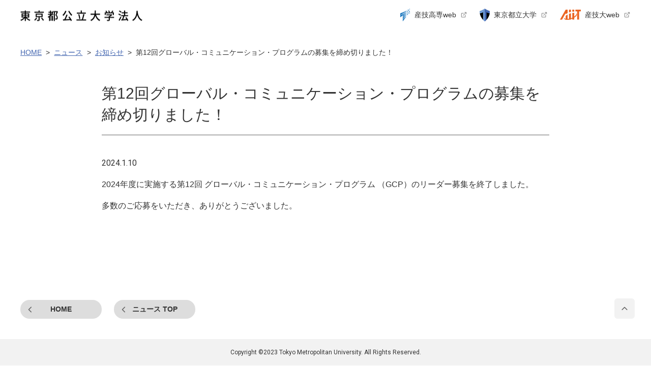

--- FILE ---
content_type: text/html; charset=UTF-8
request_url: https://gcp.houjin-tmu.ac.jp/news/news/basic_ja_1.html
body_size: 1573
content:
<!DOCTYPE html>
<html lang="ja">
         <head>
      <meta charset="UTF-8">
<meta http-equiv="X-UA-Compatible" content="IE=edge">
<meta name="format-detection" content="telephone=no">
<meta name="viewport" content="width=device-width, user-scalable=yes">


<title>第12回グローバル・コミュニケーション・プログラムの募集を締め切りました！ | ニュース | 東京都公立大学法人 GLOBAL COMMUNICATION PROGRAM</title>

	<link rel="stylesheet" href="https://fonts.googleapis.com/css2?family=Roboto:wght@300;400;700;900&amp;display=swap">
<link rel="stylesheet" href="/assets/css/content.css" media="all">
<script src="/assets/js/jquery.min.js"></script>
<script src="/assets/js/common.js"></script>
	<!-- Google tag (gtag.js) --> 
<script async src="https://www.googletagmanager.com/gtag/js?id=G-4KVXVMPKNH"></script> 
<script>
   window.dataLayer = window.dataLayer || [];
   function gtag(){dataLayer.push(arguments);}
   gtag('js', new Date());
   gtag('config', 'G-4KVXVMPKNH'); 
</script>
	
   </head>   <body>
         <header id="pageTop" class="header">
      <div class="header_inner">
   <div class="header_relate">
      <ul>
      <li><a href="https://www.metro-cit.ac.jp/" target="_blank">産技高専web</a></li>
      <li><a href="https://www.tmu.ac.jp/" target="_blank">東京都立大学</a></li>
      <li><a href="https://www.aiit.ac.jp/" target="_blank">産技大web</a></li>
      </ul>
   </div>
   <div class="header_logo">
      <p><a href="/"><img src="/img/common/logo.png" alt="東京都公立大学法人"></a></p>
   </div>  
 </div>
	
   </header><nav class="breadcrumb">
		<ol itemprop="breadcrumb" itemscope="itemscope" itemtype="http://schema.org/BreadcrumbList">
																					<li itemprop="itemListElement" itemscope="" itemtype="http://schema.org/ListItem">
						<a itemprop="item" href="/"><span itemprop="name">HOME</span></a>
						<meta itemprop="position" content="1">
					</li>
																									<li itemprop="itemListElement" itemscope="" itemtype="http://schema.org/ListItem">
						<a itemprop="item" href="/news/"><span itemprop="name">ニュース</span></a>
						<meta itemprop="position" content="2">
					</li>
																									<li itemprop="itemListElement" itemscope="" itemtype="http://schema.org/ListItem">
						<a itemprop="item" href="/news/news/"><span itemprop="name">お知らせ</span></a>
						<meta itemprop="position" content="3">
					</li>
																									<li itemprop="itemListElement" itemscope="" itemtype="http://schema.org/ListItem">
						<a itemprop="item" href="/news/news/basic_ja_1.html"><span itemprop="name">第12回グローバル・コミュニケーション・プログラムの募集を締め切りました！</span></a>
						<meta itemprop="position" content="4">
					</li>
									</ol>
	</nav>

	   <main class="container">
         <article>
      <h1>第12回グローバル・コミュニケーション・プログラムの募集を締め切りました！</h1><ul class="news_info"><li class="news_info_date">2024.1.10</li></ul>
	
	
	<p>2024年度に実施する第12回 グローバル・コミュニケーション・プログラム （GCP）のリーダー募集を終了しました。</p>
<p>多数のご応募をいただき、ありがとうございました。</p>
<p> </p>

	
	

   </article>
   </main><nav class="backlink">
		<ol>
																													<li>
						<a href="/">
							HOME
													</a>
					</li>
																																	<li>
						<a href="/news/">
							ニュース
															<span>TOP</span>
													</a>
					</li>
																					</ol>
	</nav>

	<p class="to_head"><a href="#pageTop">PAGE TOP</a></p>
	   <footer class="footer">
      <div class="footer_inner">
	
	<p class="footer_copyright">
<small id="copyright">Copyright ©2023 Tokyo Metropolitan University. All Rights Reserved.</small>
</p>
	</div>
   </footer>
   </body>
   </html>

--- FILE ---
content_type: text/css
request_url: https://gcp.houjin-tmu.ac.jp/assets/css/content.css
body_size: 10070
content:
html[lang=ja] body,html[lang=ja] input,html[lang=ja] textarea,html[lang=ja] button,html[lang=ja] select,html[lang=ja] label{font-family:-apple-system, BlinkMacSystemFont, 'Hiragino Kaku Gothic ProN', 'ヒラギノ角ゴ ProN W3', 'Hiragino Sans W3', 'Hiragino Sans', 'メイリオ', Meiryo, Arial, sans-serif}html[lang=en] body,html[lang=en] input,html[lang=en] textarea,html[lang=en] button,html[lang=en] select,html[lang=en] label{font-family:'Roboto', -apple-system, BlinkMacSystemFont, Helvetica, Arial, sans-serif}body{background-color:#fff;color:#333;margin:0;min-width:320px;padding:0;position:relative;-webkit-text-size-adjust:100%}header,footer,main,article,aside,section,nav,figure,figcaption{display:block;margin:0;padding:0}h1,h2,h3,h4,h5,h6{font-feature-settings:"palt";line-height:1.7;margin:0;max-height:100%;padding:0}p,th,td,li,dt,dd{font-feature-settings:"palt";line-height:1.7;margin:0;max-height:100%;padding:0}ul,ol{list-style-type:none;margin:0;padding:0}dl,form{margin:0;padding:0}fieldset,iframe{border-style:none;margin:0;max-width:100%;padding:0}input,textarea,button{font-size:1rem;font-feature-settings:"palt"}input[type=text],input[type=search],input[type=tel],input[type=url],input[type=email],input[type=password],textarea,button{-webkit-appearance:none;border:none;border-radius:0}input[type=button],input[type=submit],input[type=reset],button{cursor:pointer}input[type=text]::-moz-placeholder{color:#ccc}input[type=text]::placeholder{color:#ccc}input[type=text]:focus{background-color:#ffe3e3;outline:none}textarea:focus{background-color:#ffe3e3;outline:none}select{border:none;border-radius:0;cursor:pointer;font-size:1rem}select:focus{outline:none}html[data-keypress-flag] select:focus{outline:1px dotted #4366b0}label{cursor:pointer;font-size:1rem}table{border-collapse:collapse;border-spacing:0}th{text-align:left}caption{text-align:left;width:100%}address{font-style:normal;font-weight:normal}i{font-style:oblique}b,em{font-style:normal;font-weight:bold}strong{color:#d81518;font-weight:bold}small{font-size:1em}figure img{display:inline-block;margin:0 auto}img{border-style:none;height:auto;image-rendering:-webkit-optimize-contrast;margin:0 auto;max-width:100%}a{transition:all .2s;text-underline-offset:3px}a:link,a:visited{color:#4366b0}a:active,a:hover{color:#4366b0;text-decoration:none}a:focus{color:#4366b0}html[data-keypress-flag] a:focus{outline:1px dotted #4366b0}hr{height:0;margin:0;padding:0;border:0}*{-webkit-tap-highlight-color:rgba(0,0,0,0);-webkit-touch-callout:　none}:root{--header: 47px;scroll-padding:var(--header);scroll-behavior:smooth}.header{position:relative}.header a{color:#333;text-decoration:none}.header_inner{max-width:1200px;padding:0 24px}.header_logo{background-color:#fff;margin:0;padding:0;position:relative}.header_logo img{height:19px;margin:0 auto 0 0;vertical-align:middle}.header_logo>a,.header_logo>p,.header_logo>h1{display:flex;align-items:center}.header_logo>p,.header_logo>h1{margin:0}.header_relate{align-items:center;display:flex;justify-content:center;height:58px;position:relative;z-index:30}.header_relate ul{align-items:center;display:flex}.header_relate li{font-size:0.88rem;line-height:1;margin:0}.header_relate li+li{margin-left:16px}.header_relate a{align-items:center;display:flex}.header_relate a:active,.header_relate a:hover{opacity:.6}.header_relate a::before,.header_relate a::after{background-position:left center;background-repeat:no-repeat;background-size:contain;content:"";display:inline-block;margin:0}.header_relate a::before{margin-right:6px}.header_relate a[href*="www.metro-cit.ac.jp"]::before{background-image:url(/assets/img/logo_metro-cit.png);height:25px;width:20px}.header_relate a[href*="www.tmu.ac.jp"]::before{background-image:url(/assets/img/logo_tmu.png);height:25px;width:20px}.header_relate a[href*="www.aiit.ac.jp"]::before{background-image:url(/assets/img/logo_aiit.png);height:20px;width:41px}.header_relate a::after{background-image:url(/assets/img/ico_blank_relate.svg);height:14px;margin-left:4px;width:14px}.header_nav{background-color:#fff;position:-webkit-sticky;position:sticky;top:0;z-index:1000}.header_global ul{display:flex;flex-wrap:wrap;padding:16px 24px}.header_global li{align-items:center;display:flex;font-size:1rem;flex-basis:33.3%;padding:0;position:relative;width:100%}.header_global li:nth-child(3n+1)::before{display:none}.header_global li:nth-child(n+4){margin-top:16px}.header_global li::before{background-color:#666;content:"";height:36px;left:-1px;position:absolute;top:50%;transform:translateY(-50%);width:1px}.header_global a{align-items:center;color:#333;display:flex;flex-direction:column;font-size:0.75rem;height:36px;justify-content:center;line-height:1.2;position:relative;text-decoration:none;vertical-align:bottom;width:100%}.header_global a em{display:block;font-family:"Roboto",sans-serif;font-size:1rem;font-weight:700}@media only screen and (min-width: 769px){.header{position:relative}.header_inner{align-items:center;height:58px;margin:0 auto}.header_logo{border-bottom:none;box-sizing:border-box;height:58px;max-width:1200px;margin:0 auto;padding:0;position:relative;width:100%}.header_logo>h1,.header_logo>p{font-size:1.81rem;left:0;position:absolute;top:50%;transform:translateY(-50%);z-index:50}.header_logo>h1 img,.header_logo>p img{height:21px;margin:0}.header_relate{box-sizing:border-box;align-items:center;justify-content:flex-end;left:0;margin:0 auto;max-width:1248px;padding:0 24px;position:absolute;right:0;top:0;width:100%}.header_relate ul{position:relative}.header_relate li{margin:0}.header_relate li+li{margin-left:8px}.header_relate a::before{margin-right:4px}.header_relate a::after{margin-left:4px}.header_global{box-sizing:border-box;padding:0}.header_global ul{display:flex;flex-wrap:nowrap;justify-content:space-around;margin:0 auto;max-width:1240px;padding:0}.header_global li{flex-basis:auto}.header_global li:first-child::before{display:none}.header_global li:nth-child(4n)::before{display:block}.header_global li:nth-child(n+4){margin-top:0}.header_global a{height:48px}.header_global a em{font-size:1.13rem}.header_global a:hover,.header_global a:active{background-color:#eef3ff;color:#4366b0}}@media only screen and (min-width: 820px){.header_relate li+li{margin-left:24px}.header_relate a::before{margin-right:8px}.header_relate a::after{margin-left:8px}}@media only screen and (max-width: 768px){:root{--header: 104px;scroll-padding:var(--header)}body{-webkit-overflow-scrolling:touch}.header_inner{margin:0 auto;padding:0 24px}}@media only screen and (max-width: 478px){:root{--header: 139px;scroll-padding:var(--header)}.header_global ul{padding-top:8px;padding-bottom:8px}.header_global li{flex-basis:50%;font-size:0.88rem}.header_global li:nth-child(2n)::before{display:block}.header_global li:nth-child(3)::before,.header_global li:nth-child(5)::before{display:none}.header_global li:nth-child(n+3){margin-top:8px}}.to_head{box-sizing:border-box;margin:-40px auto 0;padding:0 24px;width:100%}.container_home+.to_head{margin-top:0}.to_head a{background-color:#f2f2f2;border-radius:6px;display:block;height:40px;margin:0 0 0 auto;overflow:hidden;position:relative;text-indent:50px;transition:all .2s;width:40px;white-space:nowrap}.to_head a:before{background-image:url(../img/ico_arrow_up.svg);background-position:left center;background-repeat:no-repeat;background-size:contain;content:"";display:block;height:20px;left:50%;position:absolute;top:50%;transform:translate(-50%, -50%);width:20px}.to_head a:active,.to_head a:hover,.to_head a:focus{opacity:.7}@media only screen and (min-width: 769px){.to_head{max-width:1264px}}@media only screen and (max-width: 478px){.to_head{margin-top:32px}}.footer{background-color:#f2f2f2;color:#333;margin-top:40px;padding:16px;text-align:center}.footer_copyright{font-family:"Roboto",sans-serif;font-size:0.75rem;margin:0}.breadcrumb{font-size:0.88rem;margin:16px auto;max-width:1200px;padding:0 24px}.breadcrumb ol{overflow:auto;white-space:nowrap;width:100%}.breadcrumb li{display:inline;letter-spacing:normal;white-space:nowrap}.breadcrumb li:nth-child(n+2)::before{content:">";display:inline-block;padding:0 .3em}.breadcrumb li:last-child a{color:#333;text-decoration:none}@media only screen and (max-width: 768px){.breadcrumb ol{overflow:auto;padding-bottom:16px}}@media only screen and (min-width: 769px){.breadcrumb{margin-top:34px}.breadcrumb ol{overflow:hidden;text-overflow:ellipsis}}.backlink{padding:0 24px}.backlink ol{display:flex;margin:0 auto;max-width:1200px}.backlink li+li{margin-left:24px}.backlink a{background-color:#ddd;border-radius:20px;color:#333;display:block;font-size:0.88rem;font-weight:bold;padding:.5em 32px;position:relative;min-width:96px;text-align:center;text-decoration:none}.backlink a:hover{background-color:#eef3ff;color:#4366b0}.backlink a::before{background-image:url(/assets/img/ico_arrow_left.svg);background-position:left center;background-repeat:no-repeat;background-size:contain;content:"";display:block;height:20px;left:9px;position:absolute;top:.65em;width:20px;-webkit-backface-visibility:hidden}@media only screen and (max-width: 768px){.backlink li+li{margin-left:16px}.backlink a{min-width:0}}*+.accordion{margin-top:24px}.accordion dt,.accordion .js_toggle_button{background-color:#fff;border:1px solid #4366b0;border-radius:6px;color:#4366b0;font-size:1rem;padding:16px 24px;z-index:1}.accordion dt strong,.accordion .js_toggle_button strong{color:#d81518;transition:all .3s}.accordion dd,.accordion .js_wrapper{padding:24px;z-index:0}.accordion .js_toggle_button{background-color:#4366b0;color:#fff;cursor:pointer;font-weight:normal;outline:none;position:relative;padding-right:40px;transition:all .3s}.accordion .js_toggle_button::before,.accordion .js_toggle_button::after{border-color:#fff;border-style:solid;bottom:0;content:"";display:block;height:0;left:auto;margin:auto 0;position:absolute;top:0;transition:all .3s}.accordion .js_toggle_button::before{border-width:0 0 0 3px;right:22px;width:0}.accordion .js_toggle_button::after{border-width:3px 0 0;right:16px;width:15px}.accordion .js_toggle_button:hover,.accordion .js_toggle_button:active,.accordion .js_toggle_button:focus{background-color:#fff;color:#4366b0}.accordion .js_toggle_button:hover::after,.accordion .js_toggle_button:active::after,.accordion .js_toggle_button:focus::after{border-color:#4366b0}.accordion .js_toggle_button:hover strong,.accordion .js_toggle_button:active strong,.accordion .js_toggle_button:focus strong{color:#d81518}.accordion .js_toggle_button strong{color:#fff}.accordion .js_toggle_button+*{height:auto;margin-top:0;opacity:1;transition:visibility .3s,margin-top .3s}.accordion .js_toggle_button.js_close{background-color:#fff;color:#4366b0}.accordion .js_toggle_button.js_close::before{border-color:#4366b0;height:15px}.accordion .js_toggle_button.js_close::after{border-color:#4366b0}.accordion .js_toggle_button.js_close:hover,.accordion .js_toggle_button.js_close:active,.accordion .js_toggle_button.js_close:focus{background-color:#4366b0;color:#fff}.accordion .js_toggle_button.js_close:hover::before,.accordion .js_toggle_button.js_close:hover::after,.accordion .js_toggle_button.js_close:active::before,.accordion .js_toggle_button.js_close:active::after,.accordion .js_toggle_button.js_close:focus::before,.accordion .js_toggle_button.js_close:focus::after{border-color:#fff}.accordion .js_toggle_button.js_close:hover strong,.accordion .js_toggle_button.js_close:active strong,.accordion .js_toggle_button.js_close:focus strong{color:#fff}.accordion .js_toggle_button.js_close strong{color:#d81518}.accordion .js_toggle_button.js_close+*{-webkit-animation:act_open .2s 1 alternate forwards;animation:act_open .2s 1 alternate forwards;height:0;margin-top:-48px;opacity:0;overflow:hidden}.accordion_faq i{display:block;font-family:Healvetica,Arial,sans-serif;font-size:1.63rem;font-style:normal;height:1.2em;line-height:1.2}.accordion_faq .js_toggle_button{background-color:#d81518;border-color:#d81518;padding-left:52px}.accordion_faq .js_toggle_button:hover::after,.accordion_faq .js_toggle_button:active::after,.accordion_faq .js_toggle_button:focus::after{border-color:#d81518}.accordion_faq .js_toggle_button:hover i,.accordion_faq .js_toggle_button:active i,.accordion_faq .js_toggle_button:focus i{color:#d81518}.accordion_faq .js_toggle_button i{bottom:0;color:#fff;left:16px;margin:auto 0;position:absolute;top:0;transition:all .3s}.accordion_faq .js_toggle_button+*{padding-left:62px;position:relative}.accordion_faq .js_toggle_button+* i{color:#d81518;content:"A";left:24px;position:absolute;top:24px;width:28px}.accordion_faq .js_toggle_button+* i+*{margin-top:0}.accordion_faq .js_toggle_button.js_close{color:#333}.accordion_faq .js_toggle_button.js_close::after,.accordion_faq .js_toggle_button.js_close::before{border-color:#d81518}.accordion_faq .js_toggle_button.js_close i{color:#d81518}.accordion_faq .js_toggle_button.js_close:hover,.accordion_faq .js_toggle_button.js_close:focus{background-color:#d81518}.accordion_faq .js_toggle_button.js_close:hover i,.accordion_faq .js_toggle_button.js_close:focus i{color:#fff}.container{margin:0 auto;max-width:880px;padding:0 24px 32px}@media only screen and (min-width: 769px){.container{margin-top:48px;margin-bottom:98px}}.container h1,.container .wm-h1{border-bottom:1px solid #666;font-size:1.5rem;font-weight:normal;line-height:1.4;padding:0 0 .6em}@media only screen and (min-width: 769px){.container h1,.container .wm-h1{font-size:1.88rem}}.container .info_head h1,.container .info_head .wm-h1{border-bottom:1px solid #666;font-size:1.25rem;font-weight:normal;line-height:1.4;padding:0 0 .6em}.container .info_head h1 em,.container .info_head .wm-h1 em{font-family:"Roboto",sans-serif;font-size:1.88rem;font-weight:300;margin-right:.5em}@media only screen and (min-width: 769px){.container .info_head h1,.container .info_head .wm-h1{font-size:1.38rem}.container .info_head h1 em,.container .info_head .wm-h1 em{font-size:2.75rem}}h2,h3,h4,h5,h6{border-style:none;font-weight:bold;line-height:1.4;position:relative}h2:before,h2:after,h3:before,h3:after,h4:before,h4:after,h5:before,h5:after,h6:before,h6:after{border-style:solid;content:"";display:block;left:0;position:absolute;top:.7em}h2,.wm-h2{font-size:1.38rem;font-weight:normal;padding:0 0 0 32px}*:not(h1)+h2,*:not(h1)+.wm-h2{margin-top:48px}h2::before,.wm-h2::before{border-color:#ffea02;border-width:0 0 0 4px;height:48px;margin:-1em 0 0;width:0}h2::after,.wm-h2::after{display:none}@media only screen and (min-width: 769px){h2,.wm-h2{font-size:1.5rem}}h3,.wm-h3{border-bottom:1px solid #666;font-size:1.13rem;padding:0 0 .1em}*+h3,*+.wm-h3{margin-top:37px}h3::before,h3::after,.wm-h3::before,.wm-h3::after{display:none}@media only screen and (min-width: 769px){h3,.wm-h3{font-size:1.25rem}}h4,.wm-h4{font-size:1rem;padding:0 0 0 20px}*+h4,*+.wm-h4{margin-top:21px}h4::before,.wm-h4::before{border-color:#999;border-width:12px 0 0;height:0;margin:-7px 0 0;width:12px}h4::after,.wm-h4::after{display:none}@media only screen and (min-width: 769px){h4,.wm-h4{font-size:1.13rem}}h5,.wm-h5{font-size:1rem;padding:0 0 0 20px}*+h5,*+.wm-h5{margin-top:37px}h5::before,.wm-h5::before{border-color:#ccc;border-width:10px 0 0;height:0;margin:-6px 0 0;width:10px}h5::after,.wm-h5::after{display:none}@media only screen and (min-width: 769px){h5,.wm-h5{font-size:1.13rem}}h6,.wm-h6{font-size:1rem;padding:0}*+h6,*+.wm-h6{margin-top:21px}h6::before,h6::after,.wm-h6::before,.wm-h6::after{display:none}h1~div[id]*:nth-child(n+2),h2~div[id]*:nth-child(n+2),h3~div[id]*:nth-child(n+2),h4~div[id]*:nth-child(n+2),h5~div[id]*:nth-child(n+2),h6~div[id]*:nth-child(n+2){margin-top:32px}h2~div[id]:nth-child(n+2) h2:first-child,h3~div[id]:nth-child(n+2) h2:first-child,h4~div[id]:nth-child(n+2) h2:first-child,h5~div[id]:nth-child(n+2) h2:first-child,h6~div[id]:nth-child(n+2) h2:first-child{margin-top:48px}article>*:not(h1)+div[id]{margin-top:32px}article>*:not(h1)+div[id] h2:first-child{margin-top:48px}*+p,*+iframe{margin-top:15px}.notes{font-size:0.88rem}.notes+*{margin-top:4px}.copy{font-size:1rem;font-weight:bold;font-size:1.06rem;font-weight:bold}@media only screen and (min-width: 479px)and (max-width: 768px){.copy{font-size:1.06rem}}@media only screen and (min-width: 769px){.copy{font-size:1.13rem}}.wm-left{text-align:left}.wm-center{text-align:center}.wm-right{text-align:right}h1+.wm-right{margin:-32px 0 40px}sup{font-size:.7em;vertical-align:text-top}sub{font-size:.7em;vertical-align:text-bottom}.toHead{text-align:right}.wm-link-path{word-break:break-all}figure{text-align:center}*+figure{margin-top:24px}figure img{display:inline-block;vertical-align:bottom}figure figcaption{font-size:0.88rem;line-height:1.2;margin-top:8px;text-align:left}hr{border-top:1px solid #666;height:0;margin:32px 0}*+.wm-ul-circle,*+.wm-ul-disc,*+.wm-ul-square{margin-top:24px}.wm-ul-circle *+li,.wm-ul-circle ul,.wm-ul-circle ol,.wm-ul-disc *+li,.wm-ul-disc ul,.wm-ul-disc ol,.wm-ul-square *+li,.wm-ul-square ul,.wm-ul-square ol{margin-top:.5em}.wm-ul-circle>li,.wm-ul-disc>li,.wm-ul-square>li{position:relative}.wm-ul-circle>li:before,.wm-ul-disc>li:before,.wm-ul-square>li:before{content:"";display:block;position:absolute;top:.4em}.wm-ul-circle .wm-icon,.wm-ul-disc .wm-icon,.wm-ul-square .wm-icon{padding-left:0}.wm-ul-circle .wm-icon::before,.wm-ul-disc .wm-icon::before,.wm-ul-square .wm-icon::before{display:none}*+ul.wm-icon{margin-top:24px}.wm-ul-circle>li{padding-left:24px}.wm-ul-circle>li::before{border:1px solid #ffea02;border-radius:100%;height:9px;left:0;margin-top:0;width:9px}.wm-ul-disc>li{padding-left:20px}.wm-ul-disc>li::before{background-color:#ffea02;border:1px solid #ffea02;border-radius:100%;height:9px;left:0;margin-top:0;width:9px}.wm-ul-square>li{padding-left:20px}.wm-ul-square>li::before{border:5px solid #ffea02;height:0;left:0;margin-top:0;width:0}.wm-ol-decimal,.wm-ol-lower-greek,.wm-ol-lower-alpha,.wm-ol-lower-roman,.wm-ol-upper-alpha,.wm-ol-upper-roman{padding-left:1.4em}*+.wm-ol-decimal,*+.wm-ol-lower-greek,*+.wm-ol-lower-alpha,*+.wm-ol-lower-roman,*+.wm-ol-upper-alpha,*+.wm-ol-upper-roman{margin-top:20px}.wm-ol-decimal *+li,.wm-ol-decimal ul,.wm-ol-decimal ol,.wm-ol-lower-greek *+li,.wm-ol-lower-greek ul,.wm-ol-lower-greek ol,.wm-ol-lower-alpha *+li,.wm-ol-lower-alpha ul,.wm-ol-lower-alpha ol,.wm-ol-lower-roman *+li,.wm-ol-lower-roman ul,.wm-ol-lower-roman ol,.wm-ol-upper-alpha *+li,.wm-ol-upper-alpha ul,.wm-ol-upper-alpha ol,.wm-ol-upper-roman *+li,.wm-ol-upper-roman ul,.wm-ol-upper-roman ol{margin-top:.5em}.wm-ol-decimal{list-style-type:decimal}.wm-ol-lower-greek{list-style-type:lower-greek}.wm-ol-lower-alpha{list-style-type:lower-alpha}.wm-ol-upper-alpha{list-style-type:upper-alpha}.wm-ol-lower-roman{list-style-type:lower-roman}.wm-ol-upper-roman{list-style-type:upper-roman}.wm-icon{position:relative}.wm-icon a{display:inline-block;padding-left:16px;position:relative}.wm-icon a:not([target=_blank]):not([href*=".pdf"]):not([href*=".doc"]):not([href*=".xls"]):not([href*=".ppt"]):not([href*=".zip"]):not([href*=".txt"]):not([href*="/youtu.be/"]):not([href*=".wmv"]):not([href*=".mp4"]):not([href*="/www.youtube.com/"])::before{background-image:url(../img/ico_arrow_right.svg);background-position:left center;background-repeat:no-repeat;background-size:contain;content:"";display:block;height:16px;left:0;position:absolute;top:.2em;width:16px}.wm-icon a:not([target=_blank]):not([href*=".pdf"]):not([href*=".doc"]):not([href*=".xls"]):not([href*=".ppt"]):not([href*=".zip"]):not([href*=".txt"]):not([href*="/youtu.be/"]):not([href*=".wmv"]):not([href*=".mp4"]):not([href*="/www.youtube.com/"])~*{margin-left:16px}.wm-icon a[target=_blank],.wm-icon a[href*=".pdf"],.wm-icon a[href*=".doc"],.wm-icon a[href*=".xls"],.wm-icon a[href*=".ppt"],.wm-icon a[href*=".zip"],.wm-icon a[href*=".txt"],.wm-icon a[href*=".wmv"],.wm-icon a[href*=".mp4"],.wm-icon a[href*="/youtu.be/"],.wm-icon a[href*="/www.youtube.com/"]{display:inline-block;padding-left:24px;position:relative}.wm-icon a[target=_blank]::before,.wm-icon a[href*=".pdf"]::before,.wm-icon a[href*=".doc"]::before,.wm-icon a[href*=".xls"]::before,.wm-icon a[href*=".ppt"]::before,.wm-icon a[href*=".zip"]::before,.wm-icon a[href*=".txt"]::before,.wm-icon a[href*=".wmv"]::before,.wm-icon a[href*=".mp4"]::before,.wm-icon a[href*="/youtu.be/"]::before,.wm-icon a[href*="/www.youtube.com/"]::before{background-position:left center;background-repeat:no-repeat;background-size:contain;content:"";display:block;height:20px;left:0;position:absolute;top:.2em;width:20px}.wm-icon a[target=_blank] *,.wm-icon a[href*=".pdf"] *,.wm-icon a[href*=".doc"] *,.wm-icon a[href*=".xls"] *,.wm-icon a[href*=".ppt"] *,.wm-icon a[href*=".zip"] *,.wm-icon a[href*=".txt"] *,.wm-icon a[href*=".wmv"] *,.wm-icon a[href*=".mp4"] *,.wm-icon a[href*="/youtu.be/"] *,.wm-icon a[href*="/www.youtube.com/"] *{text-indent:0}.wm-icon a[target=_blank]~*,.wm-icon a[href*=".pdf"]~*,.wm-icon a[href*=".doc"]~*,.wm-icon a[href*=".xls"]~*,.wm-icon a[href*=".ppt"]~*,.wm-icon a[href*=".zip"]~*,.wm-icon a[href*=".txt"]~*,.wm-icon a[href*=".wmv"]~*,.wm-icon a[href*=".mp4"]~*,.wm-icon a[href*="/youtu.be/"]~*,.wm-icon a[href*="/www.youtube.com/"]~*{margin-left:20px}.wm-icon a[target=_blank] img,.wm-icon a[href*=".pdf"] img,.wm-icon a[href*=".doc"] img,.wm-icon a[href*=".xls"] img,.wm-icon a[href*=".ppt"] img,.wm-icon a[href*=".zip"] img,.wm-icon a[href*=".txt"] img,.wm-icon a[href*=".wmv"] img,.wm-icon a[href*=".mp4"] img,.wm-icon a[href*="/youtu.be/"] img,.wm-icon a[href*="/www.youtube.com/"] img{display:block;margin:0 auto;position:relative;z-index:1}.wm-icon a[target=_blank].wm-image-link,.wm-icon a[href*=".pdf"].wm-image-link,.wm-icon a[href*=".doc"].wm-image-link,.wm-icon a[href*=".xls"].wm-image-link,.wm-icon a[href*=".ppt"].wm-image-link,.wm-icon a[href*=".zip"].wm-image-link,.wm-icon a[href*=".txt"].wm-image-link,.wm-icon a[href*=".wmv"].wm-image-link,.wm-icon a[href*=".mp4"].wm-image-link,.wm-icon a[href*="/youtu.be/"].wm-image-link,.wm-icon a[href*="/www.youtube.com/"].wm-image-link{padding-left:0}.wm-icon a[target=_blank].wm-image-link::before,.wm-icon a[href*=".pdf"].wm-image-link::before,.wm-icon a[href*=".doc"].wm-image-link::before,.wm-icon a[href*=".xls"].wm-image-link::before,.wm-icon a[href*=".ppt"].wm-image-link::before,.wm-icon a[href*=".zip"].wm-image-link::before,.wm-icon a[href*=".txt"].wm-image-link::before,.wm-icon a[href*=".wmv"].wm-image-link::before,.wm-icon a[href*=".mp4"].wm-image-link::before,.wm-icon a[href*="/youtu.be/"].wm-image-link::before,.wm-icon a[href*="/www.youtube.com/"].wm-image-link::before{width:0;height:0}.wm-icon a[target=_blank]::before{background-image:url(../img/ico_blank.svg)}.wm-icon a[href*=".pdf"]::before{background-image:url(../img/ico_pdf.svg)}.wm-icon a[href*=".doc"]::before{background-image:url(../img/ico_doc.svg)}.wm-icon a[href*=".xls"]::before{background-image:url(../img/ico_xls.svg)}.wm-icon a[href*=".ppt"]::before{background-image:url(../img/ico_ppt.svg)}.wm-icon a[href*=".zip"]::before{background-image:url(../img/ico_zip.svg)}.wm-icon a[href*=".txt"]::before{background-image:url(../img/ico_file.svg)}.wm-icon a[href*=".wmv"]::before,.wm-icon a[href*=".mp4"]::before{background-image:url(../img/ico_film.svg)}.wm-icon a[href*="/youtu.be/"]::before,.wm-icon a[href*="/www.youtube.com/"]::before{background-image:url(../img/ico_video.svg)}h1.wm-icon a:not([target=_blank]):not([href*=".pdf"]):not([href*=".doc"]):not([href*=".xls"]):not([href*=".ppt"]):not([href*=".zip"]):not([href*=".txt"]):not([href*="/youtu.be/"]):not([href*=".wmv"]):not([href*=".mp4"]):not([href*="/www.youtube.com/"])::before,h2.wm-icon a:not([target=_blank]):not([href*=".pdf"]):not([href*=".doc"]):not([href*=".xls"]):not([href*=".ppt"]):not([href*=".zip"]):not([href*=".txt"]):not([href*="/youtu.be/"]):not([href*=".wmv"]):not([href*=".mp4"]):not([href*="/www.youtube.com/"])::before,h3.wm-icon a:not([target=_blank]):not([href*=".pdf"]):not([href*=".doc"]):not([href*=".xls"]):not([href*=".ppt"]):not([href*=".zip"]):not([href*=".txt"]):not([href*="/youtu.be/"]):not([href*=".wmv"]):not([href*=".mp4"]):not([href*="/www.youtube.com/"])::before,h4.wm-icon a:not([target=_blank]):not([href*=".pdf"]):not([href*=".doc"]):not([href*=".xls"]):not([href*=".ppt"]):not([href*=".zip"]):not([href*=".txt"]):not([href*="/youtu.be/"]):not([href*=".wmv"]):not([href*=".mp4"]):not([href*="/www.youtube.com/"])::before,h5.wm-icon a:not([target=_blank]):not([href*=".pdf"]):not([href*=".doc"]):not([href*=".xls"]):not([href*=".ppt"]):not([href*=".zip"]):not([href*=".txt"]):not([href*="/youtu.be/"]):not([href*=".wmv"]):not([href*=".mp4"]):not([href*="/www.youtube.com/"])::before,h6.wm-icon a:not([target=_blank]):not([href*=".pdf"]):not([href*=".doc"]):not([href*=".xls"]):not([href*=".ppt"]):not([href*=".zip"]):not([href*=".txt"]):not([href*="/youtu.be/"]):not([href*=".wmv"]):not([href*=".mp4"]):not([href*="/www.youtube.com/"])::before{position:absolute;left:0;top:.65em;width:12px}h1.wm-icon a:not([target=_blank]):not([href*=".pdf"]):not([href*=".doc"]):not([href*=".xls"]):not([href*=".ppt"]):not([href*=".zip"]):not([href*=".txt"]):not([href*="/youtu.be/"]):not([href*=".wmv"]):not([href*=".mp4"]):not([href*="/www.youtube.com/"])~*,h2.wm-icon a:not([target=_blank]):not([href*=".pdf"]):not([href*=".doc"]):not([href*=".xls"]):not([href*=".ppt"]):not([href*=".zip"]):not([href*=".txt"]):not([href*="/youtu.be/"]):not([href*=".wmv"]):not([href*=".mp4"]):not([href*="/www.youtube.com/"])~*,h3.wm-icon a:not([target=_blank]):not([href*=".pdf"]):not([href*=".doc"]):not([href*=".xls"]):not([href*=".ppt"]):not([href*=".zip"]):not([href*=".txt"]):not([href*="/youtu.be/"]):not([href*=".wmv"]):not([href*=".mp4"]):not([href*="/www.youtube.com/"])~*,h4.wm-icon a:not([target=_blank]):not([href*=".pdf"]):not([href*=".doc"]):not([href*=".xls"]):not([href*=".ppt"]):not([href*=".zip"]):not([href*=".txt"]):not([href*="/youtu.be/"]):not([href*=".wmv"]):not([href*=".mp4"]):not([href*="/www.youtube.com/"])~*,h5.wm-icon a:not([target=_blank]):not([href*=".pdf"]):not([href*=".doc"]):not([href*=".xls"]):not([href*=".ppt"]):not([href*=".zip"]):not([href*=".txt"]):not([href*="/youtu.be/"]):not([href*=".wmv"]):not([href*=".mp4"]):not([href*="/www.youtube.com/"])~*,h6.wm-icon a:not([target=_blank]):not([href*=".pdf"]):not([href*=".doc"]):not([href*=".xls"]):not([href*=".ppt"]):not([href*=".zip"]):not([href*=".txt"]):not([href*="/youtu.be/"]):not([href*=".wmv"]):not([href*=".mp4"]):not([href*="/www.youtube.com/"])~*{margin-left:15px}*+li.wm-icon,li.wm-icon a+ul,li.wm-icon a+ol{margin-top:.5em}article *:not(a)+ul:not([class])>li:first-child{margin-top:24px}table{width:100%}*+table{margin-top:24px}caption{font-size:0.88rem;padding-bottom:8px;width:100%}th{font-weight:normal;text-align:center}th,td{border:1px solid #ccc;padding:.6em}tr{background-color:#fff}thead th{background-color:#f2f2f2}.wm-table-above-and-left thead th{background-color:#d6d6d6}tbody th,tbody td{vertical-align:top}tbody th{background-color:#f2f2f2}.wm-border,.wm-background,.wm-border-background{background-color:#fff;border-radius:0;padding:32px}*+.wm-border,*+.wm-background,*+.wm-border-background{margin-top:32px}.wm-border{border:1px solid #ccc}.wm-background{border:2px solid #666}.wm-border-background{background-color:#faf080}ul[class^=wm-button-column],p[class^=wm-button],div[class^=wm-button]{margin:32px auto 0;text-align:center;position:relative}ul[class^=wm-button-column]>*,p[class^=wm-button]>*,div[class^=wm-button]>*{letter-spacing:normal}ul[class^=wm-button-column] a,ul[class^=wm-button-column] button,ul[class^=wm-button-column] input,p[class^=wm-button] a,p[class^=wm-button] button,p[class^=wm-button] input,div[class^=wm-button] a,div[class^=wm-button] button,div[class^=wm-button] input{background-color:#ffea02;border:1px solid #ffea02;box-sizing:border-box;border-radius:32px;color:#333;display:inline-block;font-size:1rem;font-weight:bold;line-height:1.7;margin:0 auto;min-width:320px;outline:none;padding:.9em 1.5em .7em 24px;position:relative}ul[class^=wm-button-column] a:hover,ul[class^=wm-button-column] a:active,ul[class^=wm-button-column] a:focus,ul[class^=wm-button-column] button:hover,ul[class^=wm-button-column] button:active,ul[class^=wm-button-column] button:focus,ul[class^=wm-button-column] input:hover,ul[class^=wm-button-column] input:active,ul[class^=wm-button-column] input:focus,p[class^=wm-button] a:hover,p[class^=wm-button] a:active,p[class^=wm-button] a:focus,p[class^=wm-button] button:hover,p[class^=wm-button] button:active,p[class^=wm-button] button:focus,p[class^=wm-button] input:hover,p[class^=wm-button] input:active,p[class^=wm-button] input:focus,div[class^=wm-button] a:hover,div[class^=wm-button] a:active,div[class^=wm-button] a:focus,div[class^=wm-button] button:hover,div[class^=wm-button] button:active,div[class^=wm-button] button:focus,div[class^=wm-button] input:hover,div[class^=wm-button] input:active,div[class^=wm-button] input:focus{background-color:#fff478;border-color:#fff478}ul[class^=wm-button-column] a,ul[class^=wm-button-column] button,ul[class^=wm-button-column] input,p[class^=wm-button] a,p[class^=wm-button] button,p[class^=wm-button] input,div[class^=wm-button] a,div[class^=wm-button] button,div[class^=wm-button] input{text-decoration:none !important}ul[class^=wm-button-column] a[target=_blank]::before,ul[class^=wm-button-column] a[href*=".pdf"]::before,ul[class^=wm-button-column] a[href*=".doc"]::before,ul[class^=wm-button-column] a[href*=".xls"]::before,ul[class^=wm-button-column] a[href*=".ppt"]::before,ul[class^=wm-button-column] a[href*=".zip"]::before,ul[class^=wm-button-column] a[href*=".txt"]::before,ul[class^=wm-button-column] a[href*=".wmv"]::before,ul[class^=wm-button-column] a[href*=".mp4"]::before,ul[class^=wm-button-column] a[href*="/youtu.be/"]::before,ul[class^=wm-button-column] a[href*="/www.youtube.com/"]::before,ul[class^=wm-button-column] button[target=_blank]::before,ul[class^=wm-button-column] button[href*=".pdf"]::before,ul[class^=wm-button-column] button[href*=".doc"]::before,ul[class^=wm-button-column] button[href*=".xls"]::before,ul[class^=wm-button-column] button[href*=".ppt"]::before,ul[class^=wm-button-column] button[href*=".zip"]::before,ul[class^=wm-button-column] button[href*=".txt"]::before,ul[class^=wm-button-column] button[href*=".wmv"]::before,ul[class^=wm-button-column] button[href*=".mp4"]::before,ul[class^=wm-button-column] button[href*="/youtu.be/"]::before,ul[class^=wm-button-column] button[href*="/www.youtube.com/"]::before,ul[class^=wm-button-column] input[target=_blank]::before,ul[class^=wm-button-column] input[href*=".pdf"]::before,ul[class^=wm-button-column] input[href*=".doc"]::before,ul[class^=wm-button-column] input[href*=".xls"]::before,ul[class^=wm-button-column] input[href*=".ppt"]::before,ul[class^=wm-button-column] input[href*=".zip"]::before,ul[class^=wm-button-column] input[href*=".txt"]::before,ul[class^=wm-button-column] input[href*=".wmv"]::before,ul[class^=wm-button-column] input[href*=".mp4"]::before,ul[class^=wm-button-column] input[href*="/youtu.be/"]::before,ul[class^=wm-button-column] input[href*="/www.youtube.com/"]::before,p[class^=wm-button] a[target=_blank]::before,p[class^=wm-button] a[href*=".pdf"]::before,p[class^=wm-button] a[href*=".doc"]::before,p[class^=wm-button] a[href*=".xls"]::before,p[class^=wm-button] a[href*=".ppt"]::before,p[class^=wm-button] a[href*=".zip"]::before,p[class^=wm-button] a[href*=".txt"]::before,p[class^=wm-button] a[href*=".wmv"]::before,p[class^=wm-button] a[href*=".mp4"]::before,p[class^=wm-button] a[href*="/youtu.be/"]::before,p[class^=wm-button] a[href*="/www.youtube.com/"]::before,p[class^=wm-button] button[target=_blank]::before,p[class^=wm-button] button[href*=".pdf"]::before,p[class^=wm-button] button[href*=".doc"]::before,p[class^=wm-button] button[href*=".xls"]::before,p[class^=wm-button] button[href*=".ppt"]::before,p[class^=wm-button] button[href*=".zip"]::before,p[class^=wm-button] button[href*=".txt"]::before,p[class^=wm-button] button[href*=".wmv"]::before,p[class^=wm-button] button[href*=".mp4"]::before,p[class^=wm-button] button[href*="/youtu.be/"]::before,p[class^=wm-button] button[href*="/www.youtube.com/"]::before,p[class^=wm-button] input[target=_blank]::before,p[class^=wm-button] input[href*=".pdf"]::before,p[class^=wm-button] input[href*=".doc"]::before,p[class^=wm-button] input[href*=".xls"]::before,p[class^=wm-button] input[href*=".ppt"]::before,p[class^=wm-button] input[href*=".zip"]::before,p[class^=wm-button] input[href*=".txt"]::before,p[class^=wm-button] input[href*=".wmv"]::before,p[class^=wm-button] input[href*=".mp4"]::before,p[class^=wm-button] input[href*="/youtu.be/"]::before,p[class^=wm-button] input[href*="/www.youtube.com/"]::before,div[class^=wm-button] a[target=_blank]::before,div[class^=wm-button] a[href*=".pdf"]::before,div[class^=wm-button] a[href*=".doc"]::before,div[class^=wm-button] a[href*=".xls"]::before,div[class^=wm-button] a[href*=".ppt"]::before,div[class^=wm-button] a[href*=".zip"]::before,div[class^=wm-button] a[href*=".txt"]::before,div[class^=wm-button] a[href*=".wmv"]::before,div[class^=wm-button] a[href*=".mp4"]::before,div[class^=wm-button] a[href*="/youtu.be/"]::before,div[class^=wm-button] a[href*="/www.youtube.com/"]::before,div[class^=wm-button] button[target=_blank]::before,div[class^=wm-button] button[href*=".pdf"]::before,div[class^=wm-button] button[href*=".doc"]::before,div[class^=wm-button] button[href*=".xls"]::before,div[class^=wm-button] button[href*=".ppt"]::before,div[class^=wm-button] button[href*=".zip"]::before,div[class^=wm-button] button[href*=".txt"]::before,div[class^=wm-button] button[href*=".wmv"]::before,div[class^=wm-button] button[href*=".mp4"]::before,div[class^=wm-button] button[href*="/youtu.be/"]::before,div[class^=wm-button] button[href*="/www.youtube.com/"]::before,div[class^=wm-button] input[target=_blank]::before,div[class^=wm-button] input[href*=".pdf"]::before,div[class^=wm-button] input[href*=".doc"]::before,div[class^=wm-button] input[href*=".xls"]::before,div[class^=wm-button] input[href*=".ppt"]::before,div[class^=wm-button] input[href*=".zip"]::before,div[class^=wm-button] input[href*=".txt"]::before,div[class^=wm-button] input[href*=".wmv"]::before,div[class^=wm-button] input[href*=".mp4"]::before,div[class^=wm-button] input[href*="/youtu.be/"]::before,div[class^=wm-button] input[href*="/www.youtube.com/"]::before{background-position:left center;background-repeat:no-repeat;background-size:contain;content:"";display:inline-block;height:20px;margin:-0.2em 12px 0 0;position:static;top:50%;transform:none;vertical-align:middle;width:20px}ul[class^=wm-button-column] a[target=_blank] *,ul[class^=wm-button-column] a[href*=".pdf"] *,ul[class^=wm-button-column] a[href*=".doc"] *,ul[class^=wm-button-column] a[href*=".xls"] *,ul[class^=wm-button-column] a[href*=".ppt"] *,ul[class^=wm-button-column] a[href*=".zip"] *,ul[class^=wm-button-column] a[href*=".txt"] *,ul[class^=wm-button-column] a[href*=".wmv"] *,ul[class^=wm-button-column] a[href*=".mp4"] *,ul[class^=wm-button-column] a[href*="/youtu.be/"] *,ul[class^=wm-button-column] a[href*="/www.youtube.com/"] *,ul[class^=wm-button-column] button[target=_blank] *,ul[class^=wm-button-column] button[href*=".pdf"] *,ul[class^=wm-button-column] button[href*=".doc"] *,ul[class^=wm-button-column] button[href*=".xls"] *,ul[class^=wm-button-column] button[href*=".ppt"] *,ul[class^=wm-button-column] button[href*=".zip"] *,ul[class^=wm-button-column] button[href*=".txt"] *,ul[class^=wm-button-column] button[href*=".wmv"] *,ul[class^=wm-button-column] button[href*=".mp4"] *,ul[class^=wm-button-column] button[href*="/youtu.be/"] *,ul[class^=wm-button-column] button[href*="/www.youtube.com/"] *,ul[class^=wm-button-column] input[target=_blank] *,ul[class^=wm-button-column] input[href*=".pdf"] *,ul[class^=wm-button-column] input[href*=".doc"] *,ul[class^=wm-button-column] input[href*=".xls"] *,ul[class^=wm-button-column] input[href*=".ppt"] *,ul[class^=wm-button-column] input[href*=".zip"] *,ul[class^=wm-button-column] input[href*=".txt"] *,ul[class^=wm-button-column] input[href*=".wmv"] *,ul[class^=wm-button-column] input[href*=".mp4"] *,ul[class^=wm-button-column] input[href*="/youtu.be/"] *,ul[class^=wm-button-column] input[href*="/www.youtube.com/"] *,p[class^=wm-button] a[target=_blank] *,p[class^=wm-button] a[href*=".pdf"] *,p[class^=wm-button] a[href*=".doc"] *,p[class^=wm-button] a[href*=".xls"] *,p[class^=wm-button] a[href*=".ppt"] *,p[class^=wm-button] a[href*=".zip"] *,p[class^=wm-button] a[href*=".txt"] *,p[class^=wm-button] a[href*=".wmv"] *,p[class^=wm-button] a[href*=".mp4"] *,p[class^=wm-button] a[href*="/youtu.be/"] *,p[class^=wm-button] a[href*="/www.youtube.com/"] *,p[class^=wm-button] button[target=_blank] *,p[class^=wm-button] button[href*=".pdf"] *,p[class^=wm-button] button[href*=".doc"] *,p[class^=wm-button] button[href*=".xls"] *,p[class^=wm-button] button[href*=".ppt"] *,p[class^=wm-button] button[href*=".zip"] *,p[class^=wm-button] button[href*=".txt"] *,p[class^=wm-button] button[href*=".wmv"] *,p[class^=wm-button] button[href*=".mp4"] *,p[class^=wm-button] button[href*="/youtu.be/"] *,p[class^=wm-button] button[href*="/www.youtube.com/"] *,p[class^=wm-button] input[target=_blank] *,p[class^=wm-button] input[href*=".pdf"] *,p[class^=wm-button] input[href*=".doc"] *,p[class^=wm-button] input[href*=".xls"] *,p[class^=wm-button] input[href*=".ppt"] *,p[class^=wm-button] input[href*=".zip"] *,p[class^=wm-button] input[href*=".txt"] *,p[class^=wm-button] input[href*=".wmv"] *,p[class^=wm-button] input[href*=".mp4"] *,p[class^=wm-button] input[href*="/youtu.be/"] *,p[class^=wm-button] input[href*="/www.youtube.com/"] *,div[class^=wm-button] a[target=_blank] *,div[class^=wm-button] a[href*=".pdf"] *,div[class^=wm-button] a[href*=".doc"] *,div[class^=wm-button] a[href*=".xls"] *,div[class^=wm-button] a[href*=".ppt"] *,div[class^=wm-button] a[href*=".zip"] *,div[class^=wm-button] a[href*=".txt"] *,div[class^=wm-button] a[href*=".wmv"] *,div[class^=wm-button] a[href*=".mp4"] *,div[class^=wm-button] a[href*="/youtu.be/"] *,div[class^=wm-button] a[href*="/www.youtube.com/"] *,div[class^=wm-button] button[target=_blank] *,div[class^=wm-button] button[href*=".pdf"] *,div[class^=wm-button] button[href*=".doc"] *,div[class^=wm-button] button[href*=".xls"] *,div[class^=wm-button] button[href*=".ppt"] *,div[class^=wm-button] button[href*=".zip"] *,div[class^=wm-button] button[href*=".txt"] *,div[class^=wm-button] button[href*=".wmv"] *,div[class^=wm-button] button[href*=".mp4"] *,div[class^=wm-button] button[href*="/youtu.be/"] *,div[class^=wm-button] button[href*="/www.youtube.com/"] *,div[class^=wm-button] input[target=_blank] *,div[class^=wm-button] input[href*=".pdf"] *,div[class^=wm-button] input[href*=".doc"] *,div[class^=wm-button] input[href*=".xls"] *,div[class^=wm-button] input[href*=".ppt"] *,div[class^=wm-button] input[href*=".zip"] *,div[class^=wm-button] input[href*=".txt"] *,div[class^=wm-button] input[href*=".wmv"] *,div[class^=wm-button] input[href*=".mp4"] *,div[class^=wm-button] input[href*="/youtu.be/"] *,div[class^=wm-button] input[href*="/www.youtube.com/"] *{text-indent:0}ul[class^=wm-button-column] a[target=_blank]~*,ul[class^=wm-button-column] a[href*=".pdf"]~*,ul[class^=wm-button-column] a[href*=".doc"]~*,ul[class^=wm-button-column] a[href*=".xls"]~*,ul[class^=wm-button-column] a[href*=".ppt"]~*,ul[class^=wm-button-column] a[href*=".zip"]~*,ul[class^=wm-button-column] a[href*=".txt"]~*,ul[class^=wm-button-column] a[href*=".wmv"]~*,ul[class^=wm-button-column] a[href*=".mp4"]~*,ul[class^=wm-button-column] a[href*="/youtu.be/"]~*,ul[class^=wm-button-column] a[href*="/www.youtube.com/"]~*,ul[class^=wm-button-column] button[target=_blank]~*,ul[class^=wm-button-column] button[href*=".pdf"]~*,ul[class^=wm-button-column] button[href*=".doc"]~*,ul[class^=wm-button-column] button[href*=".xls"]~*,ul[class^=wm-button-column] button[href*=".ppt"]~*,ul[class^=wm-button-column] button[href*=".zip"]~*,ul[class^=wm-button-column] button[href*=".txt"]~*,ul[class^=wm-button-column] button[href*=".wmv"]~*,ul[class^=wm-button-column] button[href*=".mp4"]~*,ul[class^=wm-button-column] button[href*="/youtu.be/"]~*,ul[class^=wm-button-column] button[href*="/www.youtube.com/"]~*,ul[class^=wm-button-column] input[target=_blank]~*,ul[class^=wm-button-column] input[href*=".pdf"]~*,ul[class^=wm-button-column] input[href*=".doc"]~*,ul[class^=wm-button-column] input[href*=".xls"]~*,ul[class^=wm-button-column] input[href*=".ppt"]~*,ul[class^=wm-button-column] input[href*=".zip"]~*,ul[class^=wm-button-column] input[href*=".txt"]~*,ul[class^=wm-button-column] input[href*=".wmv"]~*,ul[class^=wm-button-column] input[href*=".mp4"]~*,ul[class^=wm-button-column] input[href*="/youtu.be/"]~*,ul[class^=wm-button-column] input[href*="/www.youtube.com/"]~*,p[class^=wm-button] a[target=_blank]~*,p[class^=wm-button] a[href*=".pdf"]~*,p[class^=wm-button] a[href*=".doc"]~*,p[class^=wm-button] a[href*=".xls"]~*,p[class^=wm-button] a[href*=".ppt"]~*,p[class^=wm-button] a[href*=".zip"]~*,p[class^=wm-button] a[href*=".txt"]~*,p[class^=wm-button] a[href*=".wmv"]~*,p[class^=wm-button] a[href*=".mp4"]~*,p[class^=wm-button] a[href*="/youtu.be/"]~*,p[class^=wm-button] a[href*="/www.youtube.com/"]~*,p[class^=wm-button] button[target=_blank]~*,p[class^=wm-button] button[href*=".pdf"]~*,p[class^=wm-button] button[href*=".doc"]~*,p[class^=wm-button] button[href*=".xls"]~*,p[class^=wm-button] button[href*=".ppt"]~*,p[class^=wm-button] button[href*=".zip"]~*,p[class^=wm-button] button[href*=".txt"]~*,p[class^=wm-button] button[href*=".wmv"]~*,p[class^=wm-button] button[href*=".mp4"]~*,p[class^=wm-button] button[href*="/youtu.be/"]~*,p[class^=wm-button] button[href*="/www.youtube.com/"]~*,p[class^=wm-button] input[target=_blank]~*,p[class^=wm-button] input[href*=".pdf"]~*,p[class^=wm-button] input[href*=".doc"]~*,p[class^=wm-button] input[href*=".xls"]~*,p[class^=wm-button] input[href*=".ppt"]~*,p[class^=wm-button] input[href*=".zip"]~*,p[class^=wm-button] input[href*=".txt"]~*,p[class^=wm-button] input[href*=".wmv"]~*,p[class^=wm-button] input[href*=".mp4"]~*,p[class^=wm-button] input[href*="/youtu.be/"]~*,p[class^=wm-button] input[href*="/www.youtube.com/"]~*,div[class^=wm-button] a[target=_blank]~*,div[class^=wm-button] a[href*=".pdf"]~*,div[class^=wm-button] a[href*=".doc"]~*,div[class^=wm-button] a[href*=".xls"]~*,div[class^=wm-button] a[href*=".ppt"]~*,div[class^=wm-button] a[href*=".zip"]~*,div[class^=wm-button] a[href*=".txt"]~*,div[class^=wm-button] a[href*=".wmv"]~*,div[class^=wm-button] a[href*=".mp4"]~*,div[class^=wm-button] a[href*="/youtu.be/"]~*,div[class^=wm-button] a[href*="/www.youtube.com/"]~*,div[class^=wm-button] button[target=_blank]~*,div[class^=wm-button] button[href*=".pdf"]~*,div[class^=wm-button] button[href*=".doc"]~*,div[class^=wm-button] button[href*=".xls"]~*,div[class^=wm-button] button[href*=".ppt"]~*,div[class^=wm-button] button[href*=".zip"]~*,div[class^=wm-button] button[href*=".txt"]~*,div[class^=wm-button] button[href*=".wmv"]~*,div[class^=wm-button] button[href*=".mp4"]~*,div[class^=wm-button] button[href*="/youtu.be/"]~*,div[class^=wm-button] button[href*="/www.youtube.com/"]~*,div[class^=wm-button] input[target=_blank]~*,div[class^=wm-button] input[href*=".pdf"]~*,div[class^=wm-button] input[href*=".doc"]~*,div[class^=wm-button] input[href*=".xls"]~*,div[class^=wm-button] input[href*=".ppt"]~*,div[class^=wm-button] input[href*=".zip"]~*,div[class^=wm-button] input[href*=".txt"]~*,div[class^=wm-button] input[href*=".wmv"]~*,div[class^=wm-button] input[href*=".mp4"]~*,div[class^=wm-button] input[href*="/youtu.be/"]~*,div[class^=wm-button] input[href*="/www.youtube.com/"]~*{margin-left:20px}ul[class^=wm-button-column] a[target=_blank]::before,ul[class^=wm-button-column] button[target=_blank]::before,ul[class^=wm-button-column] input[target=_blank]::before,p[class^=wm-button] a[target=_blank]::before,p[class^=wm-button] button[target=_blank]::before,p[class^=wm-button] input[target=_blank]::before,div[class^=wm-button] a[target=_blank]::before,div[class^=wm-button] button[target=_blank]::before,div[class^=wm-button] input[target=_blank]::before{background-image:url(../img/ico_blank.svg)}ul[class^=wm-button-column] a[href*=".pdf"]::before,ul[class^=wm-button-column] button[href*=".pdf"]::before,ul[class^=wm-button-column] input[href*=".pdf"]::before,p[class^=wm-button] a[href*=".pdf"]::before,p[class^=wm-button] button[href*=".pdf"]::before,p[class^=wm-button] input[href*=".pdf"]::before,div[class^=wm-button] a[href*=".pdf"]::before,div[class^=wm-button] button[href*=".pdf"]::before,div[class^=wm-button] input[href*=".pdf"]::before{background-image:url(../img/ico_pdf.svg)}ul[class^=wm-button-column] a[href*=".doc"]::before,ul[class^=wm-button-column] button[href*=".doc"]::before,ul[class^=wm-button-column] input[href*=".doc"]::before,p[class^=wm-button] a[href*=".doc"]::before,p[class^=wm-button] button[href*=".doc"]::before,p[class^=wm-button] input[href*=".doc"]::before,div[class^=wm-button] a[href*=".doc"]::before,div[class^=wm-button] button[href*=".doc"]::before,div[class^=wm-button] input[href*=".doc"]::before{background-image:url(../img/ico_doc.svg)}ul[class^=wm-button-column] a[href*=".xls"]::before,ul[class^=wm-button-column] button[href*=".xls"]::before,ul[class^=wm-button-column] input[href*=".xls"]::before,p[class^=wm-button] a[href*=".xls"]::before,p[class^=wm-button] button[href*=".xls"]::before,p[class^=wm-button] input[href*=".xls"]::before,div[class^=wm-button] a[href*=".xls"]::before,div[class^=wm-button] button[href*=".xls"]::before,div[class^=wm-button] input[href*=".xls"]::before{background-image:url(../img/ico_xls.svg)}ul[class^=wm-button-column] a[href*=".ppt"]::before,ul[class^=wm-button-column] button[href*=".ppt"]::before,ul[class^=wm-button-column] input[href*=".ppt"]::before,p[class^=wm-button] a[href*=".ppt"]::before,p[class^=wm-button] button[href*=".ppt"]::before,p[class^=wm-button] input[href*=".ppt"]::before,div[class^=wm-button] a[href*=".ppt"]::before,div[class^=wm-button] button[href*=".ppt"]::before,div[class^=wm-button] input[href*=".ppt"]::before{background-image:url(../img/ico_ppt.svg)}ul[class^=wm-button-column] a[href*=".zip"]::before,ul[class^=wm-button-column] button[href*=".zip"]::before,ul[class^=wm-button-column] input[href*=".zip"]::before,p[class^=wm-button] a[href*=".zip"]::before,p[class^=wm-button] button[href*=".zip"]::before,p[class^=wm-button] input[href*=".zip"]::before,div[class^=wm-button] a[href*=".zip"]::before,div[class^=wm-button] button[href*=".zip"]::before,div[class^=wm-button] input[href*=".zip"]::before{background-image:url(../img/ico_zip.svg)}ul[class^=wm-button-column] a[href*=".txt"]::before,ul[class^=wm-button-column] button[href*=".txt"]::before,ul[class^=wm-button-column] input[href*=".txt"]::before,p[class^=wm-button] a[href*=".txt"]::before,p[class^=wm-button] button[href*=".txt"]::before,p[class^=wm-button] input[href*=".txt"]::before,div[class^=wm-button] a[href*=".txt"]::before,div[class^=wm-button] button[href*=".txt"]::before,div[class^=wm-button] input[href*=".txt"]::before{background-image:url(../img/ico_file.svg)}ul[class^=wm-button-column] a[href*=".wmv"]::before,ul[class^=wm-button-column] a[href*=".mp4"]::before,ul[class^=wm-button-column] button[href*=".wmv"]::before,ul[class^=wm-button-column] button[href*=".mp4"]::before,ul[class^=wm-button-column] input[href*=".wmv"]::before,ul[class^=wm-button-column] input[href*=".mp4"]::before,p[class^=wm-button] a[href*=".wmv"]::before,p[class^=wm-button] a[href*=".mp4"]::before,p[class^=wm-button] button[href*=".wmv"]::before,p[class^=wm-button] button[href*=".mp4"]::before,p[class^=wm-button] input[href*=".wmv"]::before,p[class^=wm-button] input[href*=".mp4"]::before,div[class^=wm-button] a[href*=".wmv"]::before,div[class^=wm-button] a[href*=".mp4"]::before,div[class^=wm-button] button[href*=".wmv"]::before,div[class^=wm-button] button[href*=".mp4"]::before,div[class^=wm-button] input[href*=".wmv"]::before,div[class^=wm-button] input[href*=".mp4"]::before{background-image:url(../img/ico_film.svg)}ul[class^=wm-button-column] a[href*="/youtu.be/"]::before,ul[class^=wm-button-column] a[href*="/www.youtube.com/"]::before,ul[class^=wm-button-column] button[href*="/youtu.be/"]::before,ul[class^=wm-button-column] button[href*="/www.youtube.com/"]::before,ul[class^=wm-button-column] input[href*="/youtu.be/"]::before,ul[class^=wm-button-column] input[href*="/www.youtube.com/"]::before,p[class^=wm-button] a[href*="/youtu.be/"]::before,p[class^=wm-button] a[href*="/www.youtube.com/"]::before,p[class^=wm-button] button[href*="/youtu.be/"]::before,p[class^=wm-button] button[href*="/www.youtube.com/"]::before,p[class^=wm-button] input[href*="/youtu.be/"]::before,p[class^=wm-button] input[href*="/www.youtube.com/"]::before,div[class^=wm-button] a[href*="/youtu.be/"]::before,div[class^=wm-button] a[href*="/www.youtube.com/"]::before,div[class^=wm-button] button[href*="/youtu.be/"]::before,div[class^=wm-button] button[href*="/www.youtube.com/"]::before,div[class^=wm-button] input[href*="/youtu.be/"]::before,div[class^=wm-button] input[href*="/www.youtube.com/"]::before{background-image:url(../img/ico_video.svg)}ul[class^=wm-button-column].white a,ul[class^=wm-button-column].white button,ul[class^=wm-button-column].white input,ul[class^=wm-button-column] .white a,ul[class^=wm-button-column] .white button,ul[class^=wm-button-column] .white input,p[class^=wm-button].white a,p[class^=wm-button].white button,p[class^=wm-button].white input,p[class^=wm-button] .white a,p[class^=wm-button] .white button,p[class^=wm-button] .white input,div[class^=wm-button].white a,div[class^=wm-button].white button,div[class^=wm-button].white input,div[class^=wm-button] .white a,div[class^=wm-button] .white button,div[class^=wm-button] .white input{background-color:#fff;border-color:#ccc;position:relative}ul[class^=wm-button-column].white a:hover,ul[class^=wm-button-column].white a:active,ul[class^=wm-button-column].white a:focus,ul[class^=wm-button-column].white button:hover,ul[class^=wm-button-column].white button:active,ul[class^=wm-button-column].white button:focus,ul[class^=wm-button-column].white input:hover,ul[class^=wm-button-column].white input:active,ul[class^=wm-button-column].white input:focus,ul[class^=wm-button-column] .white a:hover,ul[class^=wm-button-column] .white a:active,ul[class^=wm-button-column] .white a:focus,ul[class^=wm-button-column] .white button:hover,ul[class^=wm-button-column] .white button:active,ul[class^=wm-button-column] .white button:focus,ul[class^=wm-button-column] .white input:hover,ul[class^=wm-button-column] .white input:active,ul[class^=wm-button-column] .white input:focus,p[class^=wm-button].white a:hover,p[class^=wm-button].white a:active,p[class^=wm-button].white a:focus,p[class^=wm-button].white button:hover,p[class^=wm-button].white button:active,p[class^=wm-button].white button:focus,p[class^=wm-button].white input:hover,p[class^=wm-button].white input:active,p[class^=wm-button].white input:focus,p[class^=wm-button] .white a:hover,p[class^=wm-button] .white a:active,p[class^=wm-button] .white a:focus,p[class^=wm-button] .white button:hover,p[class^=wm-button] .white button:active,p[class^=wm-button] .white button:focus,p[class^=wm-button] .white input:hover,p[class^=wm-button] .white input:active,p[class^=wm-button] .white input:focus,div[class^=wm-button].white a:hover,div[class^=wm-button].white a:active,div[class^=wm-button].white a:focus,div[class^=wm-button].white button:hover,div[class^=wm-button].white button:active,div[class^=wm-button].white button:focus,div[class^=wm-button].white input:hover,div[class^=wm-button].white input:active,div[class^=wm-button].white input:focus,div[class^=wm-button] .white a:hover,div[class^=wm-button] .white a:active,div[class^=wm-button] .white a:focus,div[class^=wm-button] .white button:hover,div[class^=wm-button] .white button:active,div[class^=wm-button] .white button:focus,div[class^=wm-button] .white input:hover,div[class^=wm-button] .white input:active,div[class^=wm-button] .white input:focus{border-color:#4366b0;color:#4366b0}ul[class^=wm-button-column] .wm-icon a:not([target=_blank]):not([href*=".pdf"]):not([href*=".doc"]):not([href*=".xls"]):not([href*=".ppt"]):not([href*=".zip"]):not([href*=".txt"]):not([href*="/youtu.be/"]):not([href*=".wmv"]):not([href*=".mp4"]):not([href*="/www.youtube.com/"])::before{display:none}ul[class^=wm-button-column] *+li.wm-icon{margin-top:16px}@media(min-width: 950px){ul[class^=wm-button-column]>*:not(a):not(input):not(button),p[class^=wm-button]>*:not(a):not(input):not(button){display:inline-block;margin:0 10px;vertical-align:middle}ul[class^=wm-button-column]>*:not(:first-child) a,ul[class^=wm-button-column]>*:not(:first-child) button,ul[class^=wm-button-column]>*:not(:first-child) input,ul[class^=wm-button-column]>*:not(:last-child) a,ul[class^=wm-button-column]>*:not(:last-child) button,ul[class^=wm-button-column]>*:not(:last-child) input,p[class^=wm-button]>*:not(:first-child) a,p[class^=wm-button]>*:not(:first-child) button,p[class^=wm-button]>*:not(:first-child) input,p[class^=wm-button]>*:not(:last-child) a,p[class^=wm-button]>*:not(:last-child) button,p[class^=wm-button]>*:not(:last-child) input{min-width:300px}ul[class^=wm-button-column] *+li.wm-icon{margin-top:0}}*+.wm-column2{margin-top:24px}.wm-column2>div:nth-child(n+2){margin-top:24px}.wm-column2 h2:first-child{margin-top:24px}@media only screen and (min-width: 769px){.wm-column2{display:flex;flex-wrap:wrap;margin-left:-24px}.wm-column2>div{margin-left:24px;width:calc(50% - 24px)}.wm-column2>div:nth-child(2){margin-top:0}}@media only screen and (min-width: 1140px){.wm-column2{margin-left:-40px}.wm-column2>div{margin-left:40px;width:calc(50% - 40px)}}.wm-parallelL-large-img,.wm-parallelL-medium-img,.wm-parallelL-small-img,.wm-parallelR-large-img,.wm-parallelR-medium-img,.wm-parallelR-small-img,.wm-roundL-large-img,.wm-roundL-medium-img,.wm-roundL-small-img,.wm-roundR-large-img,.wm-roundR-medium-img,.wm-roundR-small-img{box-sizing:border-box}.wm-parallelL-large-img figure,.wm-parallelL-medium-img figure,.wm-parallelL-small-img figure,.wm-parallelR-large-img figure,.wm-parallelR-medium-img figure,.wm-parallelR-small-img figure,.wm-roundL-large-img figure,.wm-roundL-medium-img figure,.wm-roundL-small-img figure,.wm-roundR-large-img figure,.wm-roundR-medium-img figure,.wm-roundR-small-img figure{margin-top:0}.wm-parallelL-large-img figcaption,.wm-parallelL-medium-img figcaption,.wm-parallelL-small-img figcaption,.wm-parallelR-large-img figcaption,.wm-parallelR-medium-img figcaption,.wm-parallelR-small-img figcaption,.wm-roundL-large-img figcaption,.wm-roundL-medium-img figcaption,.wm-roundL-small-img figcaption,.wm-roundR-large-img figcaption,.wm-roundR-medium-img figcaption,.wm-roundR-small-img figcaption{text-align:left}.wm-parallelL-large-img:not(:first-child),.wm-parallelL-large-txt:not(:first-child),.wm-parallelL-medium-img:not(:first-child),.wm-parallelL-medium-txt:not(:first-child),.wm-parallelL-small-img:not(:first-child),.wm-parallelL-small-txt:not(:first-child),.wm-parallelR-large-img:not(:first-child),.wm-parallelR-large-txt:not(:first-child),.wm-parallelR-medium-img:not(:first-child),.wm-parallelR-medium-txt:not(:first-child),.wm-parallelR-small-img:not(:first-child),.wm-parallelR-small-txt:not(:first-child),.wm-roundL-large-img:not(:first-child),.wm-roundL-large-txt:not(:first-child),.wm-roundL-medium-img:not(:first-child),.wm-roundL-medium-txt:not(:first-child),.wm-roundL-small-img:not(:first-child),.wm-roundL-small-txt:not(:first-child),.wm-roundR-large-img:not(:first-child),.wm-roundR-large-txt:not(:first-child),.wm-roundR-medium-img:not(:first-child),.wm-roundR-medium-txt:not(:first-child),.wm-roundR-small-img:not(:first-child),.wm-roundR-small-txt:not(:first-child){margin-top:24px}*+.wm-parallelL-large,*+.wm-parallelL-medium,*+.wm-parallelL-small,*+.wm-parallelR-large,*+.wm-parallelR-medium,*+.wm-parallelR-small,*+.wm-roundL-large,*+.wm-roundL-medium,*+.wm-roundL-small,*+.wm-roundR-large,*+.wm-roundR-medium,*+.wm-roundR-small{margin-top:24px}@media only screen and (min-width: 769px){.wm-parallelL-large-img figure,.wm-parallelL-medium-img figure,.wm-parallelL-small-img figure,.wm-parallelR-large-img figure,.wm-parallelR-medium-img figure,.wm-parallelR-small-img figure,.wm-roundL-large-img figure,.wm-roundL-medium-img figure,.wm-roundL-small-img figure,.wm-roundR-large-img figure,.wm-roundR-medium-img figure,.wm-roundR-small-img figure{padding-top:.2em}.wm-parallelL-large-img:not(:first-child),.wm-parallelL-large-txt:not(:first-child),.wm-parallelL-medium-img:not(:first-child),.wm-parallelL-medium-txt:not(:first-child),.wm-parallelL-small-img:not(:first-child),.wm-parallelL-small-txt:not(:first-child),.wm-parallelR-large-img:not(:first-child),.wm-parallelR-large-txt:not(:first-child),.wm-parallelR-medium-img:not(:first-child),.wm-parallelR-medium-txt:not(:first-child),.wm-parallelR-small-img:not(:first-child),.wm-parallelR-small-txt:not(:first-child),.wm-roundL-large-img:not(:first-child),.wm-roundL-large-txt:not(:first-child),.wm-roundL-medium-img:not(:first-child),.wm-roundL-medium-txt:not(:first-child),.wm-roundL-small-img:not(:first-child),.wm-roundL-small-txt:not(:first-child),.wm-roundR-large-img:not(:first-child),.wm-roundR-large-txt:not(:first-child),.wm-roundR-medium-img:not(:first-child),.wm-roundR-medium-txt:not(:first-child),.wm-roundR-small-img:not(:first-child),.wm-roundR-small-txt:not(:first-child){margin-top:0}.wm-parallelL-large:after,.wm-parallelL-medium:after,.wm-parallelL-small:after{content:"";display:block;clear:both}.wm-parallelL-large-img,.wm-parallelL-medium-img,.wm-parallelL-small-img{float:left;padding:0 40px 0 0}.wm-parallelL-large-txt,.wm-parallelL-medium-txt,.wm-parallelL-small-txt{float:right}.wm-parallelL-large-img{width:440px}.wm-parallelL-large-txt{width:calc(100% - 400px - 40px)}.wm-parallelL-medium-img{width:360px}.wm-parallelL-medium-txt{width:calc(100% - 320px - 40px)}.wm-parallelL-small-img{width:200px}.wm-parallelL-small-txt{width:calc(100% - 160px - 40px)}.wm-parallelR-large:after,.wm-parallelR-medium:after,.wm-parallelR-small:after{content:"";display:block;clear:both}.wm-parallelR-large-img,.wm-parallelR-medium-img,.wm-parallelR-small-img{float:right;padding:0 0 0 40px}.wm-parallelR-large-txt,.wm-parallelR-medium-txt,.wm-parallelR-small-txt{float:left}.wm-parallelR-large-img{width:440px}.wm-parallelR-large-txt{width:calc(100% - 400px - 40px)}.wm-parallelR-medium-img{width:360px}.wm-parallelR-medium-txt{width:calc(100% - 320px - 40px)}.wm-parallelR-small-img{width:200px}.wm-parallelR-small-txt{width:calc(100% - 160px - 40px)}.wm-roundL-large:after,.wm-roundL-medium:after,.wm-roundL-small:after{content:"";display:block;clear:both}.wm-roundL-large-img,.wm-roundL-medium-img,.wm-roundL-small-img{float:left;padding:0 40px 20px 0}.wm-roundL-large-img figure,.wm-roundL-medium-img figure,.wm-roundL-small-img figure{margin:0}.wm-roundL-large-img{width:440px}.wm-roundL-medium-img{width:360px}.wm-roundL-small-img{width:200px}.wm-roundR-large:after,.wm-roundR-medium:after,.wm-roundR-small:after{content:"";display:block;clear:both}.wm-roundR-large-img,.wm-roundR-medium-img,.wm-roundR-small-img{float:right;padding:0 0 20px 40px}.wm-roundR-large-img figure,.wm-roundR-medium-img figure,.wm-roundR-small-img figure{margin:0}.wm-roundR-large-img{width:440px}.wm-roundR-medium-img{width:360px}.wm-roundR-small-img{width:200px}.wm-column2 .wm-parallelL-small-img{width:110px;padding:0 20px 0 0}.wm-column2 .wm-parallelL-small-txt{width:calc(100% - 90px - 20px)}.wm-column2 .wm-parallelR-small-img{width:180px;padding:0 0 0 20px}.wm-column2 .wm-parallelR-small-txt{width:calc(100% - 90px - 20px)}.wm-column2 .wm-roundL-small-img{width:110px;padding:0 20px 20px 0}.wm-column2 .wm-roundR-small-img{width:110px;padding:0 0 20px 20px}}.news_info{align-items:center;display:flex}.news_info_date{font-family:"Roboto",sans-serif;font-size:1rem;font-weight:400}.news_info_category{font-size:0.88rem;margin-left:21px}h1+.news_info{margin:41px 0 0}.tab_link{display:flex;flex-wrap:wrap;justify-content:center;margin:24px auto 0;max-width:800px}.tab_link li{box-sizing:border-box;flex-basis:50%}.tab_link li.current a{background-color:#f2f2f2;font-weight:bold}.tab_link li:nth-child(even){border-left:1px solid #666}.tab_link li:nth-child(n+3){margin-top:8px}.tab_link a{box-sizing:border-box;color:#333;display:block;padding:.3em 1em;text-align:center;text-decoration:none}.tab_link a:hover,.tab_link a:active{background-color:#f2f2f2}@media only screen and (min-width: 769px){.tab_link{flex-wrap:nowrap;margin-top:48px}.tab_link li{flex-basis:auto;width:100%}.tab_link li+li{border-left:1px solid #666}.tab_link li:nth-child(n+3){margin-top:0}}*+.info_list{margin-top:24px}.info_list a:link,.info_list a:visited{color:#333;text-decoration:none}.info_list a:hover,.info_list a:active{color:#4366b0;text-decoration:underline}.info_list div{align-items:center;border-bottom:1px solid #999;display:flex;flex-wrap:wrap;padding-bottom:16px;width:100%}.info_list div:not(:last-child){margin-bottom:16px}.info_list dt{box-sizing:border-box;font-family:"Roboto",sans-serif;size:1rem;line-height:1.6;min-width:6em;padding-right:8px}.info_list dd:not([class]){margin-top:8px;width:100%}.info_list_tag ul{display:inline-flex;flex-wrap:wrap;margin-top:-8px}.info_list_tag li{border:1px solid #ccc;background-color:#ccc;box-sizing:border-box;display:inline-block;font-size:0.75rem;line-height:1.13rem;margin:8px 8px 0 0;padding:.1em .5em;text-align:center;min-width:9em}.pager{display:flex;flex-wrap:wrap;font-family:"Roboto",sans-serif;justify-content:center;margin-top:48px}.pager_wrapper{align-items:flex-start;display:flex;margin-top:clamp(32px,3.4vw,48px);justify-content:center}.pager_wrapper ol{margin-top:0}.pager li,.pager_prev,.pager_next{cursor:pointer;flex-shrink:0;height:40px;line-height:40px;margin:16px 8px 0;position:relative;text-align:center;transition:all .3s;width:40px}.pager li:hover,.pager_prev:hover,.pager_next:hover{background-color:#dfdfdf}.pager_prev,.pager_next{overflow:hidden;text-indent:40px;white-space:nowrap}.pager_prev::after,.pager_next::after{background:url(../img/ico_arrow_pager.svg) center center no-repeat;background-size:contain;content:"";display:block;left:0;height:100%;margin:auto;opacity:.6;position:absolute;right:0;top:0;width:24px;z-index:1}.pager_prev::after{transform:rotate(180deg)}.pager .js_current{font-weight:700;background-color:#dfdfdf}.js_hide{display:none !important}

--- FILE ---
content_type: application/javascript
request_url: https://gcp.houjin-tmu.ac.jp/assets/js/common.js
body_size: 4133
content:
rootDir="undefined"==typeof rootDir?"":rootDir,$(function(){$(".container_home a[href^='https://www.youtube.com/']:not([target]), .container_home a[href^='https://youtu.be/']:not([target])").length&&$(".container_home a[href^='https://www.youtube.com/']:not([target]), .container_home a[href^='https://youtu.be/']:not([target])").modalWindow(),$("article > .info_list").length&&$(".info_list .js_hide").length&&$(".info_list").listSearch()}),$.fn.modalWindow=function(t){t=$.extend({rootButton:this,idNameModal:"js-modal_area",idNameScreen:"js-modal_screen",classNameWindow:"js-modal_window",classNameScroll:"js-modal_scroll",classNameActive:"js-active",classNameCloseButton:"js-close_button",textCloseButton:""},t),new modalWindowFunc(t)};var modalWindowFunc=function(t){this.btnObj=$(t.rootButton),this.mdlTmp=(t.idNameModal.match(/^(#|\.)/)?"":"#")+t.idNameModal,this.mdlObj=$("<div "+("#"==this.mdlTmp.substr(0,1)?"id":"class")+'="'+this.mdlTmp.substr(1)+'" />'),this.scrTmp=(t.idNameScreen.match(/^(#|\.)/)?"":"#")+t.idNameScreen,this.scrObj=$(this.scrTmp).length?$(this.scrTmp).length:$("<div "+("#"==this.scrTmp.substr(0,1)?"id":"class")+'="'+this.scrTmp.substr(1)+'" />'),this.actCls=t.classNameActive,this.clsCls=t.classNameCloseButton,this.sclCls=t.classNameScroll,this.winObj=$('<div class="'+t.classNameWindow+'" />'),this.clsStr='<div class="'+this.clsCls+'">'+t.textCloseButton+"</div>",this.savePos=0,this.btnCnt=0,this.maxH=0,this.mdlLst=[],this.preSet()};modalWindowFunc.prototype={preSet:function(){var t,a=this;if(!this.btnObj.length)return!1;$(".container_home > article").append(this.mdlObj.append(this.scrObj)),this.btnObj.click(function(t){t.preventDefault();var s=$(this);if(void 0!==s.attr("data-modal-no")&&s.attr("data-modal-no"))a.mdlObj.append(a.mdlLst[s.attr("data-modal-no")].show()),a.openWin(a.mdlLst[s.attr("data-modal-no")]);else if(a.btnCnt++,void 0!==s.attr("data-youtube-id")){var i=a.winObj.clone().html('<div class="'+a.sclCls+'"><iframe width="100%" height="100%" src="https://www.youtube.com/embed/'+s.attr("data-youtube-id")+'?rel=0&amp;controls=0&amp;showinfo=0" frameborder="0" allowfullscreen></iframe></div>'+a.clsStr).attr("data-modal-type","youtube");a.mdlObj.append(i),a.openWin(i)}else{if(void 0===s.attr("href"))return!1;var e=$(this).attr("href");if(e.match(/\.(jpg|png|gif|svg)/)){var n=new Image;n.src=e,a.mdlLst[a.btnCnt]=a.winObj.clone().html('<div class="'+a.sclCls+'"><img src="'+n.src+'" alt=""></div>'+a.clsStr),a.mdlObj.append(a.mdlLst[a.btnCnt].attr({"data-modal-type":"image","data-modal-no":a.btnCnt})),a.maxHeightSet(a.mdlLst[a.btnCnt]),$(this).attr("data-modal-no",a.btnCnt),a.openWin(a.mdlLst[a.btnCnt])}else if(e.match(/\.mp4/)){var l=$(this).find("img").length?$(this).find("img").attr("src"):"";i=a.winObj.clone().html('<div class="'+a.sclCls+'"><video src="'+e+'"'+(l?' poster="'+l+'"':"")+" controls></video></div>"+a.clsStr).attr("data-modal-type","video");a.mdlObj.append(i),a.openWin(i)}else if(-1!=e.indexOf("//youtu.be/")){var h=e.split("youtu.be")[1];i=a.winObj.clone().html('<div class="'+a.sclCls+'"><iframe width="100%" height="100%" src="https://www.youtube.com/embed/'+h+'" frameborder="0" allow="accelerometer; autoplay; clipboard-write; encrypted-media; gyroscope; picture-in-picture" allowfullscreen></iframe></div>'+a.clsStr).attr("data-modal-type","youtube");a.mdlObj.append(i),a.openWin(i)}else if(-1!=e.indexOf("//www.youtube.com/watch?v=")){h=e.split("?v=")[1],i=a.winObj.clone().html('<div class="'+a.sclCls+'"><iframe width="100%" height="100%" src="https://www.youtube.com/embed/'+h+'" frameborder="0" allow="accelerometer; autoplay; clipboard-write; encrypted-media; gyroscope; picture-in-picture" allowfullscreen></iframe></div>'+a.clsStr).attr("data-modal-type","youtube");a.mdlObj.append(i),a.openWin(i)}else"iframe"==$(this).attr("data-modal-type")?(a.mdlLst[a.btnCnt]=a.winObj.clone().html('<iframe class="'+a.sclCls+'" src="'+e+'"></iframe>'+a.clsStr).attr("data-modal-type","iframe"),a.mdlObj.append(a.mdlLst[a.btnCnt].attr("data-modal-no",a.btnCnt)),a.maxHeightSet(a.mdlLst[a.btnCnt]),$(this).attr("data-modal-no",a.btnCnt),a.openWin(a.mdlLst[a.btnCnt])):!e.match(/^http/)||document.domain&&e.match(new RegExp(document.domain))?$.ajax({url:e,type:"GET",dataType:"html",cache:!1,success:function(t){var i=$("<temp/>").html(t);return i=i.find("article").length?i.find("article").html():i.find("body").length?i.find("body").html():i.html(),"undefined"!=i&&(a.mdlLst[a.btnCnt]=a.winObj.clone().html('<div class="'+a.sclCls+'">'+i+"</div>"+a.clsStr).attr("data-modal-type","html"),a.mdlObj.append(a.mdlLst[a.btnCnt].attr("data-modal-no",a.btnCnt)),a.maxHeightSet(a.mdlLst[a.btnCnt]),s.attr("data-modal-no",a.btnCnt),a.openWin(a.mdlLst[a.btnCnt])),!1},error:function(){return s.attr("data-modal-no",0),!1}}):window.open(e,"")}}),this.scrObj.click(function(){a.closeWin()}),clearInterval(t),$(window).on("orientation"in window?"orientationchange":"resize",function(){t=setInterval(function(){clearInterval(t),a.itemReset()},100)})},openWin:function(t){var a=this;this.stopScroll(),t.addClass(this.actCls),this.mdlObj.addClass(this.actCls).on("click","."+this.clsCls,function(){a.closeWin()})},closeWin:function(){var t=this.mdlObj.find("."+this.actCls);t.removeClass(this.actCls),this.mdlObj.removeClass(this.actCls),t.fadeOut(200,function(){$(this).remove()}),this.activeScroll(),this.mdlObj.off("click","."+this.clsCls)},itemReset:function(){var t=this;this.maxH=0,this.mdlObj.find("."+t.sclCls).each(function(){$(this).attr("style",""),t.maxH||t.maxHeightCheck($(this)),t.maxH&&t.maxH<$(this).height()&&$(this).height(t.maxH+"px")})},stopScroll:function(){var t=this;this.savePos=$(window).scrollTop(),$("html").addClass(this.actCls),$(document).on({"touchstart.noScroll":function(a){this.tgtFlg=$(a.target).closest("."+t.sclCls).length},"touchmove.noScroll":function(t){this.tgtFlg||t.preventDefault()}})},activeScroll:function(){$("html").removeClass(this.actCls),$(window).scrollTop(this.savePos),$(document).off(".noScroll")},maxHeightCheck:function(t){var a=t.css("max-height");"undefined"!=a&&(this.maxH=a.match(/(px)$/)?parseInt(a):a.match(/(\%|vh)$/)?parseInt(this.mdlObj.height()*parseInt(a)/100):0)},maxHeightSet:function(t){this.maxH||this.maxHeightCheck(t),this.maxH&&this.maxH<t.find("."+this.sclCls).height()&&t.find("."+this.sclCls).height(this.maxH+"px")}},$.fn.listSearch=function(t){t=$.extend({pathRootItem:this,pagerFlag:!0,viewCount:50,selectList:[]},t),new listSearchFunc(t)};var listSearchFunc=function(t){this.baseObj=$(t.pathRootItem),this.prvObj=this.baseObj.closest("section").length?this.baseObj.closest("section"):this.baseObj.closest("article"),this.cntObj=$('<p class="pager_info wm-right"></p>'),this.btnPrv=$('<div class="pager_prev">前へ</li>'),this.btnNxt=$('<div class="pager_next">次へ</li>'),this.btnAll=$('<li data-category="all" class="js_current">すべて</li>'),this.tabObj=this.prvObj.find("ul[data-item='select_buttons']"),this.tabLst=$.map(this.tabObj.find("[data-tag]"),function(t,a){return $(t).attr("data-tag")}),this.srcBtn=this.tabObj.find("li[data-tag]"),this.srcObj=this.baseObj.children(),this.tglBtn=this.prvObj.find("dt[data-item='search_button']"),this.rstBtn=this.prvObj.find("div[data-item='reset_button']"),this.pageObj=$('<ol class="pager"></ol>'),this.curCls="js_current",this.actCls="js_active",this.hidCls="js_hide",this.maxCnt=this.srcObj.length,this.viewCnt=parseInt(t.viewCount),this.viewPage=[],this.dataAll={all:[]},this.dataView=[],this.curKey=t.selectList,this.pageNum=0,this.topObj=this.prvObj.find(".info_head"),this.pgFlg=!!t.pagerFlag,this.sortFlg=this.baseObj.hasClass("ancestor"),this.navObj=$("#pagetop"),this.enFlg=location.pathname.match(/^(\/en\/)/),this.preSet()};listSearchFunc.prototype={preSet:function(){var t=this;this.pgFlg&&(this.baseObj.after(this.pageObj).addBack().before(this.cntObj),this.pageObj.wrap('<div class="pager_wrapper"></div>').before(this.btnPrv).after(this.btnNxt)),this.makePager(this.maxCnt),this.srcObj.each(function(){var a=$(this);for(i in t.dataAll.all.push(a),t.tabLst)t.tabLst[i]in t.dataAll||(t.dataAll[t.tabLst[i]]=[]),a.find("[data-tag='"+t.tabLst[i]+"']").length&&t.dataAll[t.tabLst[i]].push(a)}),this.srcBtn.click(function(){null!=$(this).attr("data-tag")&&($(this).hasClass(t.actCls)&&0!=t.curKey.length?t.curKey.splice(t.curKey.indexOf($(this).attr("data-tag")),1):t.curKey.push($(this).attr("data-tag")),t.makeData(),t.pageNum=0,t.srcObj.addClass(t.hidCls),t.makeList(),t.makePager(),$(this).toggleClass(t.actCls),t.scrollSet(),t.changeState())}),this.btnPrv.click(function(){t.pageNum=t.pageNum-1,t.makeList(),t.makePager(),t.srcBtn.find("li[data-page-no="+t.pageNum+"]").addClass(t.curCls).siblings("li").removeClass(t.curCls),t.scrollSet(),t.changeState()}),this.btnNxt.click(function(){t.pageNum=t.pageNum+1,t.makeList(),t.makePager(),t.srcBtn.find("li[data-page-no="+t.pageNum+"]").addClass(t.curCls).siblings("li").removeClass(t.curCls),t.scrollSet(),t.changeState()}),this.tglBtn.click(function(){$(this).closest("dl").toggleClass("js_active")}),this.rstBtn.click(function(){t.curKey.length=0,t.dataView.length=0,t.pageNum=0,t.srcObj.addClass(t.hidCls),t.makeList(),t.makePager(),t.srcBtn.removeClass(t.actCls),t.scrollSet(),t.changeState()}),(location.search||this.curKey.length)&&this.loadList(),$(window).on("popstate",function(){t.loadList()})},makePager:function(){if(!this.pgFlg)return!1;var t=this;this.pageObj.find("li[data-page-no]").off("click.pager"),this.pageObj.empty(),this.cntObj.empty(),this.btnPrv.addClass(t.hidCls),this.btnNxt.addClass(t.hidCls);var a=this.curKey.length?this.dataView.length:this.maxCnt,s=Math.ceil(a/this.viewCnt),i=this.pageNum-1;if(a>this.viewCnt){for(var e="",n=0;n<s;n++)e+='<li data-page-no="'+n+(n==this.pageNum?'" class="js_current':"")+'">'+(n+1)+"</li>";this.pageObj.append(e),s>3&&(i<0?i=0:i>s-3&&(i=s-3),this.pageObj.find("li[data-page-no]:lt("+i+")").addClass(this.hidCls).addBack().find("li[data-page-no]:gt("+(i+2)+")").addClass(this.hidCls),i&&this.btnPrv.removeClass(this.hidCls),i<s-3&&this.btnNxt.removeClass(this.hidCls)),this.pageObj.find("li[data-page-no]").on("click.pager",function(){t.pageNum=parseInt($(this).attr("data-page-no")),NaN==t.pageNum&&(t.pageNum=0),t.makeList(),t.makeInfo(t.dataView.length?t.dataView.length:t.maxCnt),s>5&&(t.pageObj.find("li[data-page-no]").removeClass(t.hidCls),i=t.pageNum-2,i<0?i=0:i>s-3&&(i=s-3),t.pageObj.find("li[data-page-no]:lt("+i+")").addClass(t.hidCls).addBack().find("li[data-page-no]:gt("+(i+2)+")").addClass(t.hidCls),i?t.btnPrv.removeClass(t.hidCls):t.btnPrv.addClass(t.hidCls),i<s-3?t.btnNxt.removeClass(t.hidCls):t.btnNxt.addClass(t.hidCls)),t.pageObj.find('li[data-page-no="'+t.pageNum+'"]').addClass(t.curCls).siblings("li").removeClass(t.curCls),t.scrollSet(),t.changeState()})}this.makeInfo(this.dataView.length?this.dataView.length:this.maxCnt)},makeList:function(){if(this.srcObj.addClass(this.hidCls),this.curKey.length)for(var t=0;t<this.dataView.length;t++)t>=this.viewCnt*this.pageNum&&t<this.viewCnt*(this.pageNum+1)&&this.dataView[t].removeClass(this.hidCls);else for(t=0;t<this.maxCnt;t++)t>=this.viewCnt*this.pageNum&&t<this.viewCnt*(this.pageNum+1)&&this.srcObj.eq(t).removeClass(this.hidCls)},makeInfo:function(){if(!this.pgFlg)return!1;var t=this.pageNum*this.viewCnt+1,a=(this.pageNum+1)*this.viewCnt,s=this.curKey.length?this.dataView.length:this.maxCnt;this.enFlg?this.cntObj.html(s?"<b>"+t+"</b> - <b>"+Math.min(a,s)+"</b> out of "+s:"<b>0</b>"):this.cntObj.html(s?s+"件中 <b>"+t+"</b> - <b>"+Math.min(a,s)+"</b> 件":"<b>0件</b>")},makeData:function(){var t=this;for(i in this.dataView.length=0,this.curKey)this.dataAll[t.curKey[i]].length&&(this.dataView=this.dataView.concat(this.dataAll[t.curKey[i]]));this.dataView.sort(function(a,s){var i=a.find("time").eq(0).attr("datetime"),e=s.find("time").eq(0).attr("datetime");return i>e?t.sortFlg?1:-1:i==e?0:t.sortFlg?-1:1}),this.dataView=this.dataView.filter((t,a)=>this.dataView.indexOf(t)===a)},loadList:function(){if(!this.pgFlg&&!this.curKey.length)return!1;var t=this;if(this.pgFlg){this.pageNum=0;var a=location.search.replace("?","").split("&amp;");if(a.length)for(var s in a){var i=a[s].split("=");"key"==i[0]?this.curKey=decodeURI(i[1]).split("+"):"page"==i[0]&&(this.pageNum=parseInt(i[1])-1)}}this.curKey.length&&(this.makeData(),this.srcBtn.each(function(){-1!=$.inArray($.trim($(this).attr("data-tag")),t.curKey)?$(this).addClass(t.actCls):$(this).removeClass(t.actCls)})),this.makeList(),this.makePager(),this.scrollSet()},scrollSet:function(){if(!this.pgFlg)return!1;$(window).scrollTop(parseInt(this.topObj.offset().top-this.navObj.outerHeight()))},changeState:function(){if(!this.pgFlg)return!1;try{var t="";this.curKey.length&&(t+="key="+encodeURI(this.curKey.join("+"))),this.pageNum&&(t&&(t+="&amp;"),t+="page="+parseInt(this.pageNum+1)),t&&location.search!="?"+t?history.pushState("","","?"+t):history.pushState("","",location.pathname)}catch(t){}}};

--- FILE ---
content_type: image/svg+xml
request_url: https://gcp.houjin-tmu.ac.jp/assets/img/ico_blank_relate.svg
body_size: 1201
content:
<?xml version='1.0' encoding='UTF-8'?><svg width='24px' height='24px' viewBox='0 0 24 24' version='1.1' xmlns='http://www.w3.org/2000/svg' xmlns:xlink='http://www.w3.org/1999/xlink'><title>external_link_line</title><g id='页面-1' stroke='none' stroke-width='1' fill='none' fill-rule='evenodd'><g id='File' transform='translate(-480.000000, -192.000000)' fill-rule='nonzero'><g id='external_link_line' transform='translate(480.000000, 192.000000)'><path d='M24,0 L24,24 L0,24 L0,0 L24,0 Z M12.5934901,23.257841 L12.5819402,23.2595131 L12.5108777,23.2950439 L12.4918791,23.2987469 L12.4918791,23.2987469 L12.4767152,23.2950439 L12.4056548,23.2595131 C12.3958229,23.2563662 12.3870493,23.2590235 12.3821421,23.2649074 L12.3780323,23.275831 L12.360941,23.7031097 L12.3658947,23.7234994 L12.3769048,23.7357139 L12.4804777,23.8096931 L12.4953491,23.8136134 L12.4953491,23.8136134 L12.5071152,23.8096931 L12.6106902,23.7357139 L12.6232938,23.7196733 L12.6232938,23.7196733 L12.6266527,23.7031097 L12.609561,23.275831 C12.6075724,23.2657013 12.6010112,23.2592993 12.5934901,23.257841 L12.5934901,23.257841 Z M12.8583906,23.1452862 L12.8445485,23.1473072 L12.6598443,23.2396597 L12.6498822,23.2499052 L12.6498822,23.2499052 L12.6471943,23.2611114 L12.6650943,23.6906389 L12.6699349,23.7034178 L12.6699349,23.7034178 L12.678386,23.7104931 L12.8793402,23.8032389 C12.8914285,23.8068999 12.9022333,23.8029875 12.9078286,23.7952264 L12.9118235,23.7811639 L12.8776777,23.1665331 C12.8752882,23.1545897 12.8674102,23.1470016 12.8583906,23.1452862 L12.8583906,23.1452862 Z M12.1430473,23.1473072 C12.1332178,23.1423925 12.1221763,23.1452606 12.1156365,23.1525954 L12.1099173,23.1665331 L12.0757714,23.7811639 C12.0751323,23.7926639 12.0828099,23.8018602 12.0926481,23.8045676 L12.108256,23.8032389 L12.3092106,23.7104931 L12.3186497,23.7024347 L12.3186497,23.7024347 L12.3225043,23.6906389 L12.340401,23.2611114 L12.337245,23.2485176 L12.337245,23.2485176 L12.3277531,23.2396597 L12.1430473,23.1473072 Z' id='MingCute' fill-rule='nonzero'></path><path d='M11,6 C11.5523,6 12,6.44772 12,7 C12,7.55228 11.5523,8 11,8 L5,8 L5,19 L16,19 L16,13 C16,12.4477 16.4477,12 17,12 C17.5523,12 18,12.4477 18,13 L18,19 C18,20.1046 17.1046,21 16,21 L5,21 C3.89543,21 3,20.1046 3,19 L3,8 C3,6.89543 3.89543,6 5,6 L11,6 Z M20,3 C20.5523,3 21,3.44772 21,4 L21,4 L21,9 C21,9.55228 20.5523,10 20,10 C19.4477,10 19,9.55228 19,9 L19,9 L19,6.41421 L10.7071,14.7071 C10.3166,15.0976 9.68342,15.0976 9.29289,14.7071 C8.90237,14.3166 8.90237,13.6834 9.29289,13.2929 L9.29289,13.2929 L17.5858,5 L15,5 C14.4477,5 14,4.55229 14,4 C14,3.44772 14.4477,3 15,3 L15,3 Z' id='形状结合' fill='#999999FF'></path></g></g></g></svg>